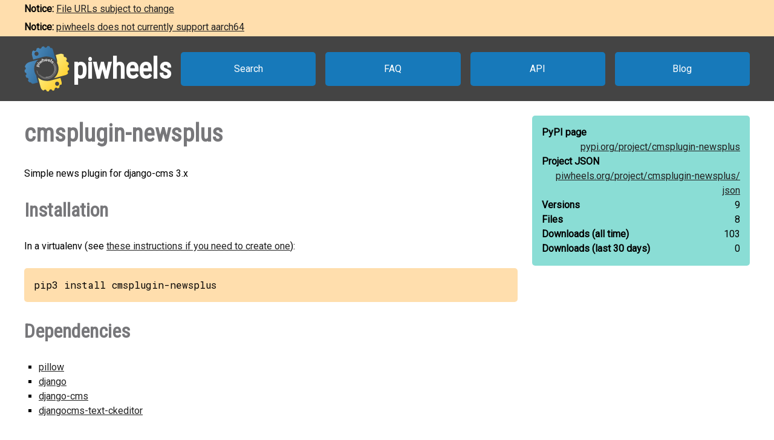

--- FILE ---
content_type: text/html
request_url: https://www.piwheels.org/project/cmsplugin-newsplus/
body_size: 2938
content:
<!doctype html>
<html class="no-js" lang="en" dir="ltr">
  <head>
    <title>piwheels - cmsplugin-newsplus</title>
    <meta charset="utf-8" />
    <meta name="viewport" content="width=device-width, initial-scale=1.0" />
    <link rel="stylesheet" href="https://fonts.googleapis.com/css?family=Roboto" />
    <link rel="stylesheet" href="https://fonts.googleapis.com/css?family=Roboto+Condensed" />
    <link rel="stylesheet" href="https://fonts.googleapis.com/css?family=Roboto+Mono" />
    <link rel="stylesheet" href="/styles.css" />
    <link rel="shortcut icon" href="/favicon.ico" type="image/x-icon" />
    <link rel="icon" href="/favicon.ico" type="image/x-icon" />
    <meta property="og:type" content="website" />
    <meta property="og:image" content="https://www.piwheels.org/piwheels-logo-large.png" />
    <meta property="og:title" content="piwheels - cmsplugin-newsplus" />
    <meta property="og:description" content="Simple news plugin for django-cms 3.x" />
    <meta name="twitter:card" content="summary" />
    <meta name="twitter:site" content="@piwheels" />
    <meta name="twitter:title" content="piwheels - cmsplugin-newsplus" />
    <meta name="twitter:description" content="Simple news plugin for django-cms 3.x" />
    <meta name="twitter:image" content="https://www.piwheels.org/piwheels-logo-large.png" />
    
    <link rel="canonical" href="https://www.piwheels.org/project/cmsplugin-newsplus/" />
    <meta name="description" content="The piwheels project page for cmsplugin-newsplus: Simple news plugin for django-cms 3.x" />
    <meta property="og:url" content="https://www.piwheels.org/project/cmsplugin-newsplus/" />
  
  </head>

  <body>
    <section id="noticebar" class="hidden">
      <div class="contents"></div>
    </section>
    <header>
      <a class="logo" href="/"><div></div><h1>piwheels</h1></a>
      <nav>
        <a href="/packages.html">Search</a>
        <a href="/faq.html">FAQ</a>
        <a href="/json.html">API</a>
        <a href="https://blog.piwheels.org/">Blog</a>
      </nav>
    </header>

    <article>
      
    <section>
      <div class="content">
        <h2 id="package" data-package="cmsplugin-newsplus">cmsplugin-newsplus</h2>
        <p id="description">Simple news plugin for django-cms 3.x</p>

        <h3 id="install">Installation</h3>
        <p>In a virtualenv (see <a href="/faq.html#venv">these instructions if you need to create one</a>):</p>
        
        <pre id="install-command">pip3 install cmsplugin-newsplus</pre>
        <h3 id="dependencies">Dependencies</h3>
        <ul id="pipdeps">
          <li><a href="/project/pillow/">pillow</a></li>
          <li><a href="/project/django/">django</a></li>
          <li><a href="/project/django-cms/">django-cms</a></li>
          <li><a href="/project/djangocms-text-ckeditor/">djangocms-text-ckeditor</a></li>
          
        </ul>
      </div>

      <div class="sidebar">
        <div class="stats highlight">
          <dl>
            <dt>PyPI page</dt>
            <dd><a href="https://pypi.org/project/cmsplugin-newsplus">pypi.org/<wbr />project/<wbr />cmsplugin-newsplus</a></dd>
          </dl>
          <dl>
            <dt>Project JSON</dt>
            <dd><a href="/project/cmsplugin-newsplus/json">piwheels.org/<wbr />project/<wbr />cmsplugin-newsplus/<wbr />json</a></dd>
          </dl>
          <dl>
            <dt>Versions</dt>
            <dd>9</dd>
          </dl>
          <dl>
            <dt>Files</dt>
            <dd>8</dd>
          </dl>
          <dl>
            <dt>Downloads<wbr /> (all time)</dt>
            <dd id="downloads-all">loading...</dd>
          </dl>
          <dl>
            <dt>Downloads<wbr /> (last 30 days)</dt>
            <dd id="downloads-30">loading...</dd>
          </dl>
        </div>
      </div>
    </section>

    <section>
      <div class="content">
        <h3 id="releases">Releases</h3>
        <table id="releases-table">
          <thead>
            <tr>
              <th>Version</th>
              <th>Released</th>
              <th><span>Bullseye<br /><small>Python 3.9</small></span></th>
              <th><span>Bookworm<br /><small>Python 3.11</small></span></th>
              <th><span>Trixie<br /><small>Python 3.13</small></span></th>
              <th>Files</th>
            </tr>
          </thead>
          <tbody>
            
              <tr class="release-info">
                <td>
                  1.1.0
                  
                  
                </td>
                <td title="2017-12-14 22:30:40 UTC">2017-12-14</td>
                
                  <td
                      class="success" title="Build succeeded"><a
                      href="/logs/0000/0138/6935.txt.gz">&nbsp;</a></td>
                
                
                  <td
                      class="pending" title="Build pending"></td>
                
                
                  <td
                      class="pending" title="Build pending"></td>
                
                <td></td>
              </tr>
              <tr class="files-info">
                <td colspan="6">
                  <ul class="files">
                    <li
                      data-aptdependencies=""
                      data-pipdependencies="pillow django django-cms djangocms-text-ckeditor">
                      <span>
                        <a href="https://archive1.piwheels.org/simple/cmsplugin-newsplus/cmsplugin_newsplus-1.1.0-py3-none-any.whl#sha256=55633ccd98535f5a3abd6cc9ac738422733abb91052956bcf140fc406dd7b34c">cmsplugin_newsplus-1.1.0-py3-none-any.whl</a>
                        (52 KB)
                      </span>
                    </li>
                  </ul>
                </td>
              </tr>
            
            
              <tr class="release-info">
                <td>
                  0.1.10
                  
                  
                </td>
                <td title="2015-08-24 17:30:26 UTC">2015-08-24</td>
                
                  <td
                      class="success" title="Build succeeded"><a
                      href="/logs/0000/0013/0980.txt.gz">&nbsp;</a></td>
                
                
                  <td
                      class="pending" title="Build pending"></td>
                
                
                  <td
                      class="pending" title="Build pending"></td>
                
                <td></td>
              </tr>
              <tr class="files-info">
                <td colspan="6">
                  <ul class="files">
                    <li
                      data-aptdependencies=""
                      data-pipdependencies="pillow django django-cms djangocms-text-ckeditor">
                      <span>
                        <a href="https://archive1.piwheels.org/simple/cmsplugin-newsplus/cmsplugin_newsplus-0.1.10-py3-none-any.whl#sha256=b2436ffd25edfc97c765cdba4cce9cb8eb14638b978a13666e02838d9569c696">cmsplugin_newsplus-0.1.10-py3-none-any.whl</a>
                        (22 KB)
                      </span>
                    </li>
                  </ul>
                </td>
              </tr>
            
            
              <tr class="release-info">
                <td>
                  0.1.9
                  
                  
                </td>
                <td title="2015-04-28 18:40:54 UTC">2015-04-28</td>
                
                  <td
                      class="success" title="Build succeeded"><a
                      href="/logs/0000/0013/0984.txt.gz">&nbsp;</a></td>
                
                
                  <td
                      class="pending" title="Build pending"></td>
                
                
                  <td
                      class="pending" title="Build pending"></td>
                
                <td></td>
              </tr>
              <tr class="files-info">
                <td colspan="6">
                  <ul class="files">
                    <li
                      data-aptdependencies=""
                      data-pipdependencies="pillow django django-cms djangocms-text-ckeditor">
                      <span>
                        <a href="https://archive1.piwheels.org/simple/cmsplugin-newsplus/cmsplugin_newsplus-0.1.9-py3-none-any.whl#sha256=6ef9ca72f80ef8748d71f4597347533844e527494c2a2baba68df642c4e00db5">cmsplugin_newsplus-0.1.9-py3-none-any.whl</a>
                        (22 KB)
                      </span>
                    </li>
                  </ul>
                </td>
              </tr>
            
            
              <tr class="release-info">
                <td>
                  0.1.8
                  
                  
                </td>
                <td title="2015-04-24 20:21:14 UTC">2015-04-24</td>
                
                  <td
                      class="success" title="Build succeeded"><a
                      href="/logs/0000/0013/0982.txt.gz">&nbsp;</a></td>
                
                
                  <td
                      class="pending" title="Build pending"></td>
                
                
                  <td
                      class="pending" title="Build pending"></td>
                
                <td></td>
              </tr>
              <tr class="files-info">
                <td colspan="6">
                  <ul class="files">
                    <li
                      data-aptdependencies=""
                      data-pipdependencies="pillow django django-cms djangocms-text-ckeditor">
                      <span>
                        <a href="https://archive1.piwheels.org/simple/cmsplugin-newsplus/cmsplugin_newsplus-0.1.8-py3-none-any.whl#sha256=dccec2fdf9ba365fe83a9ae4712d42272b9a16f4b3ca9a9e58cf1d661c38ce7f">cmsplugin_newsplus-0.1.8-py3-none-any.whl</a>
                        (22 KB)
                      </span>
                    </li>
                  </ul>
                </td>
              </tr>
            
            
              <tr class="release-info">
                <td>
                  0.1.7
                  
                  
                </td>
                <td title="2015-03-04 17:50:16 UTC">2015-03-04</td>
                
                  <td
                      class="success" title="Build succeeded"><a
                      href="/logs/0000/0013/0983.txt.gz">&nbsp;</a></td>
                
                
                  <td
                      class="pending" title="Build pending"></td>
                
                
                  <td
                      class="pending" title="Build pending"></td>
                
                <td></td>
              </tr>
              <tr class="files-info">
                <td colspan="6">
                  <ul class="files">
                    <li
                      data-aptdependencies=""
                      data-pipdependencies="pillow django django-cms djangocms-text-ckeditor">
                      <span>
                        <a href="https://archive1.piwheels.org/simple/cmsplugin-newsplus/cmsplugin_newsplus-0.1.7-py3-none-any.whl#sha256=404a2277fe6b897e82e830fd6d92d26ee8f5b8c5dcb86793cec9180f4bd7f716">cmsplugin_newsplus-0.1.7-py3-none-any.whl</a>
                        (21 KB)
                      </span>
                    </li>
                  </ul>
                </td>
              </tr>
            
            
              <tr class="release-info">
                <td>
                  0.1.6
                  
                  
                </td>
                <td title="2015-02-09 17:13:53 UTC">2015-02-09</td>
                
                  <td
                      class="success" title="Build succeeded"><a
                      href="/logs/0000/0013/0981.txt.gz">&nbsp;</a></td>
                
                
                  <td
                      class="pending" title="Build pending"></td>
                
                
                  <td
                      class="pending" title="Build pending"></td>
                
                <td></td>
              </tr>
              <tr class="files-info">
                <td colspan="6">
                  <ul class="files">
                    <li
                      data-aptdependencies=""
                      data-pipdependencies="pillow django django-cms djangocms-text-ckeditor">
                      <span>
                        <a href="https://archive1.piwheels.org/simple/cmsplugin-newsplus/cmsplugin_newsplus-0.1.6-py3-none-any.whl#sha256=fee097de2ac7e188e9805f736c2ff3d66924de3025248e1207a862f8794982a9">cmsplugin_newsplus-0.1.6-py3-none-any.whl</a>
                        (19 KB)
                      </span>
                    </li>
                  </ul>
                </td>
              </tr>
            
            
              <tr class="release-info">
                <td>
                  0.1.5
                  
                  
                </td>
                <td title="2014-07-03 13:14:45 UTC">2014-07-03</td>
                
                  <td
                      class="success" title="Build succeeded"><a
                      href="/logs/0000/0013/0979.txt.gz">&nbsp;</a></td>
                
                
                  <td
                      class="pending" title="Build pending"></td>
                
                
                  <td
                      class="pending" title="Build pending"></td>
                
                <td></td>
              </tr>
              <tr class="files-info">
                <td colspan="6">
                  <ul class="files">
                    <li
                      data-aptdependencies=""
                      data-pipdependencies="pillow django django-cms djangocms-text-ckeditor">
                      <span>
                        <a href="https://archive1.piwheels.org/simple/cmsplugin-newsplus/cmsplugin_newsplus-0.1.5-py3-none-any.whl#sha256=0ed9d14af351a587148a5e1a24d006bcde1529faefd02c88ae20b5b53d2f5ee4">cmsplugin_newsplus-0.1.5-py3-none-any.whl</a>
                        (22 KB)
                      </span>
                    </li>
                  </ul>
                </td>
              </tr>
            
            
              <tr class="release-info">
                <td>
                  0.1.4
                  
                  
                </td>
                <td title="2014-03-24 18:25:16 UTC">2014-03-24</td>
                
                  <td
                      class="success" title="Build succeeded"><a
                      href="/logs/0000/0013/0978.txt.gz">&nbsp;</a></td>
                
                
                  <td
                      class="pending" title="Build pending"></td>
                
                
                  <td
                      class="pending" title="Build pending"></td>
                
                <td></td>
              </tr>
              <tr class="files-info">
                <td colspan="6">
                  <ul class="files">
                    <li
                      data-aptdependencies=""
                      data-pipdependencies="pillow django django-cms djangocms-text-ckeditor">
                      <span>
                        <a href="https://archive1.piwheels.org/simple/cmsplugin-newsplus/cmsplugin_newsplus-0.1.4-py3-none-any.whl#sha256=404689434839258c3cb5d83305efcf7465f4f3941550b3b0629d67614b1f6409">cmsplugin_newsplus-0.1.4-py3-none-any.whl</a>
                        (22 KB)
                      </span>
                    </li>
                  </ul>
                </td>
              </tr>
            
            
              <tr class="release-info">
                <td>
                  0.1.3
                  
                  
                </td>
                <td title="2014-03-24 14:32:23 UTC">2014-03-24</td>
                
                  <td
                      class="fail" title="Build failed"><a
                      href="/logs/0000/0643/5661.txt.gz">&nbsp;</a></td>
                
                
                  <td
                      class="fail" title="Build failed"><a
                      href="/logs/0000/1035/0906.txt.gz">&nbsp;</a></td>
                
                
                  <td
                      class="fail" title="Build failed"><a
                      href="/logs/0000/1394/6342.txt.gz">&nbsp;</a></td>
                
                <td></td>
              </tr>
              <tr class="files-info">
                <td colspan="6">
                  <ul class="files">
                    
                  </ul>
                </td>
              </tr>
            
          </tbody>
        </table>
        

        <h3 id="issues">Issues with this package?</h3>
        <ul>
          <li><a href="https://github.com/piwheels/packages/issues?q=is:issue+is:open+cmsplugin-newsplus">Search issues</a> for this package</li>
          <li>Package or version missing? <a href="https://github.com/piwheels/packages/issues/new?template=missing-package.yml&title=Missing+package:+cmsplugin-newsplus&labels=missing+package&package=cmsplugin-newsplus&pypi_url=https://pypi.org/project/cmsplugin-newsplus/&piwheels_url=https://www.piwheels.org/project/cmsplugin-newsplus/">Open a new issue</a></li>
          <li>Something else? <a href="https://github.com/piwheels/packages/issues/new?template=package.yml&title=Problem+with+package:+cmsplugin-newsplus&labels=package+issue&package=cmsplugin-newsplus&pypi_url=https://pypi.org/project/cmsplugin-newsplus/&piwheels_url=https://www.piwheels.org/project/cmsplugin-newsplus/">Open a new issue</a></li>
        </ul>

      </div>
      <div class="sidebar">
        <h4 id="key">Key</h4>
        <table class="key box">
          <tr><td class="success"></td><td>Build succeeded</td></tr>
          <tr><td class="fail"></td><td>Build failed</td></tr>
          <tr><td class="skip"></td><td>Build skipped</td></tr>
          <tr><td class="pending"></td><td>Build pending</td></tr>
        </table>
      </div>
    </section>

    <section>
      <div class="content no-sidebar">
        <p id="timestamp">Page last updated 2025-09-07 23:29:27 UTC</p>
      </div>
    </section>
  
    </article>

    <footer>
      <nav>
        <a id="github" href="https://github.com/piwheels"><div></div>GitHub</a>
        <a id="readthedocs" href="https://piwheels.readthedocs.io/"><div></div>Docs</a>
        <a id="mastodon" rel="me" href="https://mastodon.social/@piwheels"><div></div>Mastodon</a>
      </nav>
      <p class="notices">piwheels is a community project by
        <a href="https://github.com/bennuttall">Ben Nuttall</a>
        and <a href="https://github.com/waveform80">Dave Jones</a>.
        Powered by the <a href="https://www.mythic-beasts.com/order/rpi">Mythic
        Beasts Pi Cloud</a>.</p>
      <a id="mythic" href="https://www.mythic-beasts.com/"></a>
    </footer>

    
    <script src="/shade.js"></script>
    <script src="/project.js"></script>
  
    <script src="/banner.js"></script>
  </body>
</html>

